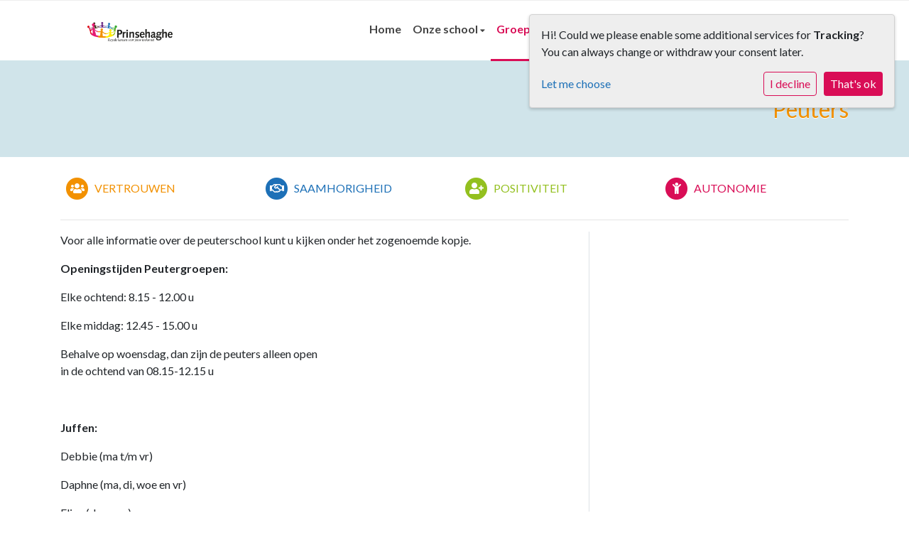

--- FILE ---
content_type: text/html; charset=utf-8
request_url: https://www.prinsehaghe.nl/groepen/peuters/
body_size: 9451
content:




<!DOCTYPE html>
<html>

  <head>
    

  

  
    <!-- Global site tag (gtag.js) - Google Analytics -->
    <script type="text/plain" data-src="https://www.googletagmanager.com/gtag/js?id=G-01NCJD235T" data-name="google-analytics"></script>
    <script type="text/plain" data-type="application/javascript" data-name="google-analytics">
      window.dataLayer = window.dataLayer || [];
      function gtag(){dataLayer.push(arguments);}
      gtag('js', new Date());
      gtag('config', 'G-01NCJD235T');
    </script>
  


    



    
    
      

	
	
	
	
		<meta property="og:title" content="Peuters">
		<meta property="og:url" content="https://www.prinsehaghe.nl/groepen/peuters/">
		
		
		<meta property="og:type" content="Article">
		
		
		
		
		
		
		
		
		
		
		
	
	
		<meta name="twitter:domain" content="www.prinsehaghe.nl">
		<meta name="twitter:card" content="summary">
		<meta name="twitter:title" content="Peuters">
		<meta name="twitter:url" content="https://www.prinsehaghe.nl/groepen/peuters/">
		
		
		
		
	
  
	
	
	


    
    <meta charset="utf-8">
    <meta http-equiv="X-UA-Compatible" content="IE=edge,chrome=1">
    <meta name="csrf-token" content="JhmM3I9nPaQ49VvHVRSwUIi2C9VPvwcBCleGJuywGfYNywziCWcsQuSIGHClWgJM">

    <title>Peuters</title>

    <meta name="description" content="">
    <meta name="keywords" content="">
    <meta name="author" content="Changer">
    <meta name="viewport" content="width=device-width, initial-scale=1">
    


    <link rel="stylesheet" type="text/css" href="https://17pqpcbsprinsehaghe-live-5088e30774c44e-10e446e.divio-media.net/static/css/font-awesome.min.22d47066db80.css">
    

    
      <link rel="stylesheet" type="text/css" href="https://17pqpcbsprinsehaghe-live-5088e30774c44e-10e446e.divio-media.net/static/css/styles-theme6.c60818cf2fc6.css">
    

    <style>
.videoplay-button:not(.has-text) {
    padding: 30px !important;
}
@media (max-width: 1199.98px) {
.theme-6 .navbar-toggler {
    background-color: #d90f56;
}
.theme-6 .navbar .nav > li.active > a, .navbar-theme-14 .nav .nav-item.active {
    color: #D90D56;
    border-bottom: none;
}
}
</style>
    
    

  </head>

  <body class="theme-6 st-3 page-peuters">
    







    




    
    


<style type="text/css">
    .carousel-theme-6, .carousel-theme-4 .carousel-tagline-wrapper {
	background-color: #E61B72 !important;
}

.theme-6 .content-header {
	background-color: #37bde7 !important;
}

.logo-theme-6 {
    height: auto;
	border-radius: 0; 
	position: static !important;
	top: 0 !important;
}

.logo-theme-6 .school-logo {
	top: 0 !important;
	width: 150px !important;
}
</style>



    



<style type="text/css">
  :root{
    --theme-color: #D90D56;
    --primary-color: #93C01F;
    --secondary-color: #F29101;
    --tertiary-color: #1D70B7;
    --footer-color: #F29101;
    --footer-link-color: #444444;
    --nav-link-color: #444444;
    --nav-bg-color: #FFFFFF;
    --topbar-bg-color: #FFFFFF;
    --background-color: #FFFFFF;
    --theme-heading-color: var(--theme-color);
    --theme-hero-bg: #ffffff;
    --theme-hero-color: #ffffff;
    --font-base-size: 16px;
    --file-background-color: #93C01F;
    --file-text-color: #FFFFFF;
    --link-text-color: #1D70B7;
    --quote-ff: Lato;
    --mobile-mode-width: 1400;
    
    
  }

  /*
    Navbar inline css to fix issue related to "more" navbar after plugin add
    PORTAL-434 & PORTAL-892
  */
  /* Navbar MORE menu fix begins here */
  div.cms .cms-toolbar-item-navigation li {
    position: relative;
    float: left;
  }
  div.cms .cms-toolbar-item-navigation li ul {
    display: none;
  }
  .cms-toolbar-item.cms-toolbar-item-buttons {
    display: inline-block;
  }
  /* Navbar MORE menu fix ends here */

  .navbar-nav .nav-link{
    color: #444444;
  }

  a, a:hover {
    color: #1D70B7;
  }

  a.maps-web-btn {
    background-color: #D90D56;
  }

  button[type=submit],
  .btn-jobs-modal {
    background-color: #D90D56;
  }

  .quote-text {
    font-family: var(--quote-ff);
  }

  .theme-13 h2,
  .theme-14 h2 {
    color: #93C01F;
  }

  .caret {
    color: #D90D56;
  }

  /* BLOG / JOBS / FAQ / SEARCH */

  

  .page-link:hover,
  .list-group-item:hover,
  .list-group-item:focus {
    color: #1D70B7;
    background-color: #f7f7f7;
  }

  a.nav-link.newsblog-nav-link,
  a.nav-link.faq-nav-link {
    background: #93C01F;
  }

  .faq-overview-list h3:hover {
    color: #D90D56;
    text-decoration: none;
  }

  .search-pagination .page-item.active .page-link {
    background-color: #D90D56;
    border-color: #D90D56;
  }

  /* TABBABLE */
  
    .nav-tabs .nav-link.active, .nav-tabs .nav-item.show .nav-link {
      background-color: #FFFFFF;
      border-color: #dee2e6 #FFFFFF;
    }
  


  /* LOGIN */
  .btn-tooltip-login,
  .btn-tooltip-register {
    background-color: #D90D56;
    border-color: #D90D56;
  }

  .carousel-theme-6,
  .carousel-theme-4 .carousel-tagline-wrapper {
    background-color: #93C01F;
  }

  .carousel-theme-8 .schoolname,
  .carousel-theme-9 .schoolname,
  .theme-8 .introduction-left {
    background-color: #D90D56
  }

  .theme-8 .introduction-right,
  .theme-8 .school-tagline,
  .theme-9 .school-tagline {
    background-color: #93C01F;
  }

  .agenda-plugin .event-icon {
    background-color: #D90D56;
  }

  .agendaeventMonth .bg-primary {
    background-color: #93C01F !important;
  }

  
    /** Override nav links */
    .theme-1 .navbar-light .nav li a,
    .navbar-light .nav li a,
    .navbar .nav > li > a,
    .navbar-light .navbar-nav .nav-link,
    .navbar-light .navbar-nav .show > .nav-link,
    .navbar-light .navbar-nav .active > .nav-link,
    .navbar-light .navbar-nav .nav-link.show,
    .navbar .nav li.dropdown.active > .dropdown-toggle,
    .navbar-light .navbar-nav .nav-link.active,
    .navbar .nav li.dropdown.active > .dropdown-toggle,
    .navbar .nav li.dropdown.open > .dropdown-toggle,
    .dropdown-menu a,
    .theme-10 .navbar .nav > li > a,
    .theme-10 .navbar-light .navbar-nav .nav-link {
      color: #444444;
    }
  

  .navbar .nav .dropdown.active > .dropdown-toggle,
  .navbar .nav .nav-item.active > .nav-link,
  .navbar-theme-4.navbar .nav .nav-item.active,
  .navbar-theme-4.responsive_menu .nav-item.active > .dropdown-toggle i{
    color: #D90D56;
  }

  .content-theme-5 .nav,
  .content-theme-5 .nav-stacked > li > a,
  .content-theme-5 .nav-stacked > li > a:hover,
  .content-theme-5 .nav-stacked > li > a:focus,
  .content-theme-5 .nav-stacked > .active a,
  .theme-7 .nav-stacked li a:hover,
  .content-theme-8 .nav,
  .content-theme-8 .nav-stacked > li > a,
  .content-theme-8 .nav-stacked > li > a:hover,
  .content-theme-8 .nav-stacked > li > a:focus,
  .content-theme-8 .nav-stacked > .active a {
    background-color: #D90D56;
  }

  .theme-10 .content-theme-10 .nav-stacked > li > a:hover,
  .theme-10 .content-theme-10 .nav-stacked > li > a:focus,
  .theme-20 .content-theme-20 .nav-stacked > li > a:hover,
  .theme-20 .content-theme-20 .nav-stacked > li > a:focus,
  .theme-25 .content-theme-20 .nav-stacked > li > a:hover,
  .theme-25 .content-theme-20 .nav-stacked > li > a:focus {
    border-bottom: 1px solid #D90D56;
    color: #D90D56;
  }

  .theme-10 .content-theme-10 .nav-stacked > .active a,
  .theme-20 .content-theme-20 .nav-stacked > .active a,
  .theme-25 .content-theme-25 .nav-stacked > .active a {
    color: #D90D56;
  }

  .theme-10 .content-theme-10 .nav-stacked > .active a:hover,
  .theme-20 .content-theme-20 .nav-stacked > .active a:hover,
  .theme-25 .content-theme-25 .nav-stacked > .active a:hover {
    border-bottom: 1px solid #D90D56;
    color: #D90D56;
  }

  .theme-10 .pull-right.css-login .btn,
  .theme-20 .pull-right.css-login .btn,
  .theme-25 .pull-right.css-login .btn {
    background-color: #93C01F;
    border-color: #93C01F;
  }

  .theme-10 .pull-right.css-login .btn:hover,
  .theme-20 .pull-right.css-login .btn:hover,
  .theme-25 .pull-right.css-login .btn:hover {
    background-color: #F29101;
    border-color:  #F29101;
  }

  .theme-6 .navbar .nav > li.active > a,
  .navbar-theme-14  .nav .nav-item.active{
    color: #D90D56;
    border-bottom: 3px solid #D90D56;
  }

  .navbar-default .nav .active a:hover {
    color: #444444;
    background-color: #F29101;
    text-shadow: none;
  }

  .navbar .nav .nav-item .nav-link:hover,
  .navbar .nav .nav-item .nav-link:focus{
    background-color: #D90D56;
  }

  @media (min-width: 1200px) {
    .theme-8 .responsive_menu .nav .nav-item:hover,
    .theme-4 .responsive_menu .nav .nav-item:hover {
      background-color: #D90D56;
    }
  }

  .theme-12 .css-carousel-description > .css-carousel-description-background,
  .theme-5 .css-carousel-description > .css-carousel-description-background {
    background-color: #D90D56;
  }
  .nav-stacked .active > a {
    border-left: 4px solid #D90D56 !important;
  }
  .nav-stacked .active a, .nav-stacked a:hover {
    background-color: #fafafa;
    color: #555555;
  }
  .circle {
    -webkit-box-shadow: 0 0 10px #D90D56;
    -moz-box-shadow: 0 0 10px #D90D56;
    box-shadow: 0 0 10px #D90D56;
  }

  .navbar-theme-3 .nav > .nav-item.active > .nav-link,
  .navbar-theme-4 .nav > .nav-item.active,
  .navbar-theme-7 .nav > .nav-item.active > .nav-link,
  .navbar-theme-8 .nav > .nav-item.active > .nav-link,
  .navbar-theme-10 .nav > .nav-item.active > .nav-link {
    border-color: #D90D56;
  }

  .theme-10-login-bar a:hover,
  .theme-13-login-bar a:hover {
    color: #D90D56;
  }

  .btn-navbar i {
    color: #D90D56;
  }

  .navbar-theme-3 .dropdown-menu > li > a,
  .navbar-theme-4 .dropdown-menu > li > a,
  .navbar-theme-5 .dropdown-menu > li > a,
  .navbar-theme-6 .dropdown-menu > li > a,
  .navbar-theme-7 .dropdown .dropdown-item,
  .navbar-theme-8 .dropdown-menu > li > a,
  .navbar-theme-9 .dropdown-menu > li > a,
  .navbar-theme-10 .dropdown-menu > li > a,
  .navbar-theme-11 .dropdown-menu > li > a,
  .navbar-theme-13 .dropdown-menu > li > a,
  .navbar-theme-20 .dropdown-menu > li > a,
  .navbar-theme-25 .dropdown-menu > li > a,
  .navbar-st-7 .dropdown-menu > li > a,
  .navbar-theme-22 .dropdown-menu > li > a {
    color: #D90D56;
  }

  .navbar-theme-12 .navbar-toggle span.icon-bar {
    background-color: #444444;
  }

  .navbar-theme-3 .navbar-toggle span.icon-bar,
  .navbar-theme-4 .navbar-toggle span.icon-bar,
  .navbar-theme-5 .navbar-toggle span.icon-bar,
  .navbar-theme-6 .navbar-toggle span.icon-bar,
  .navbar-theme-7 .navbar-toggle span.icon-bar,
  .navbar-theme-8 .navbar-toggle span.icon-bar,
  .navbar-theme-10 .navbar-toggle span.icon-bar,
  .navbar-theme-11 .navbar-toggle span.icon-bar,
  .navbar-theme-13 .navbar-toggle span.icon-bar,
  .navbar-theme-20 .navbar-toggle span.icon-bar,
  .navbar-theme-25 .navbar-toggle span.icon-bar,
  .navbar-st-7 .navbar-toggle span.icon-bar,
  .navbar-theme-22 .navbar-toggle span.icon-bar  {
    background-color: #D90D56;
  }

  .css-cmsplugin_gallery .carousel-indicators .active {
    background-color: #D90D56;
  }

  .item-primarycolor a,
  .item-primarycolor a:hover {
    color: #D90D56;
  }
  .item-themecolor a,
  .item-themecolor a:hover {
    color: #D90D56;
  }

  .theme-11 .widgets-theme-11 h2,
  .theme-13 .widgets-theme-13 h2,
  .theme-14 .widgets-theme-13 h2 {
    color: #93C01F;
  }

  .theme-13 .bottom-1 .generic-banner,
  .theme-14 .bottom-1 .generic-banner,
  .theme-15 .bottom-1 .generic-banner {
    background-color: #1D70B7;
  }
  .theme-13 .bottom-2 .generic-banner,
  .theme-14 .bottom-2 .generic-banner,
  .theme-15 .bottom-2 .generic-banner {
    background-color: #D90D56;
  }
  .theme-13 .bottom-3 .generic-banner,
  .theme-14 .bottom-3 .generic-banner,
  .theme-15 .bottom-3 .generic-banner {
    background-color: #93C01F;
  }
  .theme-13 .bottom-4 .generic-banner,
  .theme-14 .bottom-4 .generic-banner ,
  .theme-15 .bottom-4 .generic-banner{
    background-color: #F29101;
  }

  .banners-theme4 h2 {
    color: #F29101;
  }

  .carousel-theme-10 h1:before,
  .carousel-theme-10 h2:before,
  .carousel-theme-13 h1:before,
  .carousel-theme-13 h2:before {
    background-color: #93C01F;
  }

  .theme-10 .news-plugin h3,
  .theme-10 .news-plugin a,
  .theme-10 .agenda-plugin h3,
  .theme-10 .agenda-plugin a,
  .theme-13 .news-plugin h3,
  .theme-13 .news-plugin a,
  .theme-13 .agenda-plugin h3,
  .theme-13 .agenda-plugin a,
  .theme-20 .news-plugin h3,
  .theme-20 .news-plugin a,
  .theme-20 .agenda-plugin h3,
  .theme-20 .agenda-plugin a,
  .theme-25 .news-plugin h3,
  .theme-25 .news-plugin a,
  .theme-25 .agenda-plugin h3,
  .theme-25 .agenda-plugin a {
    color: #D90D56;
  }

  .theme-11-news-agenda h2,
  .theme-13-news-agenda h2 {
    color: #D90D56;
  }

  .theme-11 .pager li > a, .pager li > span,
  .theme-13 .pager li > a, .pager li > span {
    background-color: #D90D56;
  }
  .theme-11 .pager li > a:hover,
  .theme-13 .pager li > a:hover {
    background-color: #F29101;
  }

  /* ADD BACKGROUND IMAGE TO THEME */
  body{
    
      background: #FFFFFF;
    
  }

  body,
  html {
    
      font-family: "Lato", system-ui, sans-serif;
    
    -webkit-font-smoothing: antialiased;
    font-size: var(--font-base-size);
  }

  .mt-icon-primary {
    color: #93C01F;
  }
  .mt-icon-secondary {
    color: #F29101;
  }
  .mt-icon-themecolor {
    color: #D90D56;
  }
  /*
  .box.primary, .section.primary {
    background-color: #93C01F;
  }
  .box.secondary, .section.secondary {
    background-color: #F29101;
  }
  .box.theme, .section.theme {
    background-color: #D90D56;
  }
  .box.tertiary, .section.tertiary {
    background-color: #1D70B7;
  }
  */

  
    .mt-icon-tertiary {
      color: #1D70B7;
    }
    .theme-10 form.djangocms-googlemap-route-planner input[type="submit"],
    .theme-20 form.djangocms-googlemap-route-planner input[type="submit"],
    .st-7 form.djangocms-googlemap-route-planner input[type="submit"],
    .theme-22 form.djangocms-googlemap-route-planner input[type="submit"] {
      background-color: #93C01F;
    }
    .theme-10 form.djangocms-googlemap-route-planner input[type="submit"]:hover,
    .theme-20 form.djangocms-googlemap-route-planner input[type="submit"]:hover,
    .st-7 form.djangocms-googlemap-route-planner input[type="submit"]:hover,
    .theme-22 form.djangocms-googlemap-route-planner input[type="submit"]:hover {
      background-color: #F29101;
    }

    .theme-11 .fa-play,
    .theme-14 .fa-play  {
      background-color: #93C01F;
    }
    .theme-11 .fa-play:hover,
    .theme-14 .fa-play:hover {
      background-color: #D90D56;
      text-decoration: none;
    }

    .theme-24 .content-page .youvideo-thumbnail::after {
      background-image: url("data:image/svg+xml,%3Csvg xmlns='http://www.w3.org/2000/svg' viewBox='0 0 476.7 384.3'%3E%3Cpath fill='%23D90D56' d='M188 371.9c128.6 37.4 255.5-12.8 283.3-112S417.4 49.8 288.8 12.4C160.1-25 33.3 25.1 5.4 124.4 -22.4 223.7 59.3 334.5 188 371.9'/%3E%3C/svg%3E%0A");
    }

    /* APP STYLES */
    /* Messages */
    .OverViewContainer .postTitle,
    .modal-body .postTitle {
      color: #D90D56;
    }

    /* Event */
    a.listPostTitle {
      color: #93C01F;
    }
    .agendaeventTitleContainer h4 {
      color: #F29101;
    }

    .rbc-header,
    .rbc-toolbar button {
      background-color: #D90D56 !important;
    }
    .rbc-toolbar button:active {
      background-color: #93C01F !important;
    }
    .rbc-toolbar button.rbc-active,
    .rbc-toolbar button:hover {
      background-color: #93C01F !important;
    }
    .rbc-event {
      background-color: #93C01F !important;
    }

    /*Photos*/
    .AlbumOverViewContainer .postTitle {
      color: #D90D56;
    }

    /* Theme adjustments */
    .theme-14 .agendaeventTitleContainer h4,
    .theme-15 .agendaeventTitleContainer h4 {
      color: #F29101;
    }

    /* EVENT COLORS & MODAL */
    .post-modal-header {
      background-color: #D90D56;
    }

    .modal-body .eventMonth {
      background: #F29101;
    }

    .theme-7 .agendaeventMonth,
    .theme-9 .agendaeventMonth .bg-primary,
    .theme-10 .agendaeventMonth .bg-primary,
    .theme-11 .agendaeventMonth .bg-primary,
    .theme-13 .agendaeventMonth .bg-primary,
    .theme-17 .agendaeventMonth .bg-primary,
    .postOverviewheader.bg-primary.mb-3,
    .date-container,
    .card.postOverviewheader {
      background-color: #D90D56 !important;
    }

    .theme-2 .agendaeventMonth .bg-primary,
    .theme-3 .agendaeventMonth .bg-primary,
    .theme-5 .agendaeventMonth .bg-primary,
    .theme-6 .agendaeventMonth .bg-primary,
    .theme-8 .agendaeventMonth .bg-primary,
    .theme-19 .agendaeventMonth .bg-primary {
      background-color: #93C01F !important;
    }
    .theme-1 .agendaeventMonth .bg-primary,
    .theme-4 .agendaeventMonth .bg-primary,
    .theme-14 .agendaeventMonth .bg-primary,
    .theme-15 .agendaeventMonth .bg-primary,
    .theme-20 .agendaeventMonth .bg-primary {
      background-color: #F29101 !important;
    }

    .theme-5 h4.card-title.float-left,
    .theme-6 h4.card-title.float-left,
    .theme-8 h4.card-title.float-left,
    a.btn.btn-default.documentBtn.verticalBtn {
      color: #93C01F !important;
    }

    .theme-4 a.eventPostTitle,
    .theme-14 h4.card-title.float-left {
      color: #F29101 !important;
    }

    .theme-1 a.eventPostTitle:hover,
    .theme-2 a.eventPostTitle:hover,
    .theme-4 a.eventPostTitle:hover,
    .theme-7 a.eventPostTitle:hover,
    .theme-11 a.eventPostTitle:hover,
    .theme-13 a.eventPostTitle:hover,
    .theme-14 a.eventPostTitle:hover,
    .theme-15 a.eventPostTitle:hover,
    .theme-17 a.eventPostTitle:hover,
    .theme-18 a.eventPostTitle:hover,
    .theme-19 a.eventPostTitle:hover {
      color: #D90D56;
    }

    .theme-3 a.eventPostTitle:hover,
    .theme-5 a.eventPostTitle:hover,
    .theme-6 a.eventPostTitle:hover,
    .theme-8 a.eventPostTitle:hover,
    .theme-9 a.eventPostTitle:hover,
    .theme-10 a.eventPostTitle:hover,
    .theme-16 a.eventPostTitle:hover,
    .theme-20 a.eventPostTitle:hover,
    .theme-20 a.listPostTitle:hover {
      color: #93C01F;
    }

    .eventStartDate .eventMonth,
    .theme-7 .modal-body .eventStartDate .eventMonth,
    .theme-9 .modal-body .eventStartDate .eventMonth,
    .theme-10 .modal-body .eventStartDate .eventMonth,
    .theme-11 .modal-body .eventStartDate .eventMonth,
    .theme-13 .modal-body .eventStartDate .eventMonth,
    .theme-16 .modal-body .eventStartDate .eventMonth,
    .theme-17 .modal-body .eventStartDate .eventMonth,
    .theme-18 .modal-body .eventStartDate .eventMonth,
    .theme-20 .modal-body .eventStartDate .eventMonth {
      background-color: #D90D56 !important;
    }

    .theme-1 .modal-body .eventStartDate .eventMonth,
    .theme-3 .modal-body .eventStartDate .eventMonth,
    .theme-4 .modal-body .eventStartDate .eventMonth,
    .theme-5 .modal-body .eventStartDate .eventMonth,
    .theme-6 .modal-body .eventStartDate .eventMonth,
    .theme-8 .modal-body .eventStartDate .eventMonth {
      background-color: #93C01F !important;
    }
    .theme-14 .modal-body .eventStartDate .eventMonth,
    .theme-15 .modal-body .eventStartDate .eventMonth {
      background-color: #F29101 !important;
    }

    .modal-body h4.postTitle {
      color: #D90D56 !important;
    }

    .modal-header,
    .documentListContainer .btn {
      background-color: #D90D56;
      color: #ffffff;
    }

    .modal-header > .modal-title{
      color: #ffffff;
    }

    .rbc-btn-group button,
    .rbc-event,
    .rbc-header,
    .rbc-month-header .rbc-header,
    .rbc-time-header-cell-single-day .rbc-header,
    .rbc-agenda-view .rbc-agenda-table thead tr {
      background-color: #D90D56;
    }

    .custom-select {
      background: #D90D56 url("data:image/svg+xml;charset=utf8,%3Csvg xmlns='http://www.w3.org/2000/svg' viewBox='0 0 4 5'%3E%3Cpath fill='%23FFFFFF' d='M2 0L0 2h4zm0 5L0 3h4z'/%3E%3C/svg%3E") no-repeat right 0.75rem center;
      background-size: 8px 10px;
    }

    .rbc-toolbar-label {
      color: #D90D56;
    }
  

  /* HEADER, LINK AND ICON COLOR */
  .nobox.theme_color.colored_text h2,
  .nobox.theme_color.colored_text h3,
  .nobox.theme_color.colored_text a,
  .nobox.theme_color.colored_text .iconplugin-icon,
  .outline.theme_color.colored_text h2,
  .outline.theme_color.colored_text h3,
  .outline.theme_color.colored_text a,
  .coloredbox.theme_color.colored_text h2,
  .coloredbox.theme_color.colored_text h3,
  .coloredbox.theme_color.colored_text a,
  .greyoutline.theme_color.colored_text h2,
  .greyoutline.theme_color.colored_text h3,
  .greyoutline.theme_color.colored_text a,
  .greybox.theme_color.colored_text h2,
  .greybox.theme_color.colored_text h3,
  .greybox.theme_color.colored_text a,
  .vacancy-container.theme_color h2,
  .vacancy-list-container.theme_color h3,
  .contact-banner .nobox.theme_color.colored_text a[href^=tel],
  .contact-banner .outline.theme_color.colored_text a[href^=tel],
  .contact-banner .coloredbox.theme_color.colored_text a[href^=tel],
  .contact-banner .greyoutline.theme_color.colored_text a[href^=tel],
  .contact-banner .greybox.theme_color.colored_text a[href^=tel] {
    color: #D90D56;
  }

  .nobox.primary_color.colored_text h2,
  .nobox.primary_color.colored_text h3,
  .nobox.primary_color.colored_text a,
  .nobox.primary_color.colored_text .iconplugin-icon,
  .outline.primary_color.colored_text h2,
  .outline.primary_color.colored_text h3,
  .outline.primary_color.colored_text a,
  .coloredbox.primary_color.colored_text h2,
  .coloredbox.primary_color.colored_text h3,
  .coloredbox.primary_color.colored_text a,
  .greyoutline.primary_color.colored_text h2,
  .greyoutline.primary_color.colored_text h3,
  .greyoutline.primary_color.colored_text a,
  .greybox.primary_color.colored_text h2,
  .greybox.primary_color.colored_text h3,
  .greybox.primary_color.colored_text a,
  .vacancy-container.primary_color h2,
  .vacancy-list-container.primary_color h3,
  .contact-banner .nobox.primary_color.colored_text a[href^=tel],
  .contact-banner .outline.primary_color.colored_text a[href^=tel],
  .contact-banner .coloredbox.primary_color.colored_text a[href^=tel],
  .contact-banner .greyoutline.primary_color.colored_text a[href^=tel],
  .contact-banner .greybox.primary_color.colored_text a[href^=tel] {
    color: #93C01F;;
  }

  .nobox.secondary_color.colored_text h2,
  .nobox.secondary_color.colored_text h3,
  .nobox.secondary_color.colored_text a,
  .nobox.secondary_color.colored_text .iconplugin-icon,
  .outline.secondary_color.colored_text h2,
  .outline.secondary_color.colored_text h3,
  .outline.secondary_color.colored_text a,
  .coloredbox.secondary_color.colored_text h2,
  .coloredbox.secondary_color.colored_text h3,
  .coloredbox.secondary_color.colored_text a,
  .greyoutline.secondary_color.colored_text h2,
  .greyoutline.secondary_color.colored_text h3,
  .greyoutline.secondary_color.colored_text a,
  .greybox.secondary_color.colored_text h2,
  .greybox.secondary_color.colored_text h3,
  .greybox.secondary_color.colored_text a,
  .vacancy-container.secondary_color h2,
  .vacancy-list-container.secondary_color h3,
  .contact-banner .nobox.secondary_color.colored_text a[href^=tel],
  .contact-banner .outline.secondary_color.colored_text a[href^=tel],
  .contact-banner .coloredbox.secondary_color.colored_text a[href^=tel],
  .contact-banner .greyoutline.tsecondarycolor.colored_text a[href^=tel],
  .contact-banner .greybox.secondary_color.colored_text a[href^=tel] {
    color: #F29101 ;
  }

  .nobox.tertiary_color.colored_text h2,
  .nobox.tertiary_color.colored_text h3,
  .nobox.tertiary_color.colored_text a,
  .nobox.tertiary_color.colored_text .iconplugin-icon,
  .outline.tertiary_color.colored_text h2,
  .outline.tertiary_color.colored_text h3,
  .outline.tertiary_color.colored_text a,
  .coloredbox.tertiary_color.colored_text h2,
  .coloredbox.tertiary_color.colored_text h3,
  .coloredbox.tertiary_color.colored_text a,
  .greyoutline.tertiary_color.colored_text h2,
  .greyoutline.tertiary_color.colored_text h3,
  .greyoutline.tertiary_color.colored_text a,
  .greybox.tertiary_color.colored_text h2,
  .greybox.tertiary_color.colored_text h3,
  .greybox.tertiary_color.colored_text a,
  .vacancy-container.tertiary_color h2,
  .vacancy-list-container.tertiary_color h3,
  .contact-banner .nobox.tertiary_color.colored_text a[href^=tel],
  .contact-banner .outline.tertiary_color.colored_text a[href^=tel],
  .contact-banner .coloredbox.tertiary_color.colored_text a[href^=tel],
  .contact-banner .greyoutline.tertiary_color.colored_text a[href^=tel],
  .contact-banner .greybox.tertiary_color.colored_text a[href^=tel] {
    color: #1D70B7 ;
  }

  

  /* GENERIC BANNER & SCHOOL STATISTICS COLORS */
  .st-10 .icons-wrapper .icon-container .iconplugin-icon,
  .flex-t10 .icon-container .iconplugin-icon{
    background-color: #ffffff !important;
    border: none !important;
    color: #D90D56 !important;
  }

  .theme-10 .navbar .open-menu,
  .theme-20 .navbar .open-menu,
  .theme-21 .navbar .open-menu,
  .theme-24 .navbar .open-menu,
  .theme-25 .navbar .open-menu,
  .st-9 .navbar .open-menu,
  .st-6 .navbar .open-menu,
  .st-7 .navbar .open-menu {
    color: #444444;
  }

  

  

  [class*="mt-btn"],
  .file-plugin,
  .btn-share,
  .btn-search, .btn-outline {
    
    
    
  }

  

  

  

  h1,
  h2,
  h3,
  h4,
  h5,
  h6{
    color: var(--theme-heading-color);
    
      font-family: "Lato", system-ui, sans-serif;
    
  }

  
</style>



  <link rel="preconnect" href="https://fonts.googleapis.com">
  <link rel="preconnect" href="https://fonts.gstatic.com" crossorigin>
  
    <link href='https://fonts.googleapis.com/css2?family=Lato:wght@400;500;700&display=swap' rel='stylesheet' type='text/css'>
  






    

<!-- Modal -->
<div class="modal fade user-settings" id="pageSettingsModal" tabindex="-1" aria-labelledby="pageSettingsModalLabel" aria-hidden="true">
  <div class="modal-dialog">
    <div class="modal-content">
      <div class="modal-header py-2 bg-light">
        <h5 class="modal-title text-dark" id="pageSettingsModalLabel">Pagina instellingen</h5>
        <button type="button" class="close text-dark" data-dismiss="modal" aria-label="Close">
          <span aria-hidden="true">&times;</span>
        </button>
      </div>
      <div class="modal-body">
        <p class="user-settings-title">
          Tekstgrootte
        </p>
        <div class="btn-group btn-group-toggle" data-toggle="buttons">
          <button type="button" class="btn btn-light js-font-size" data-size="1" aria-pressed="false">
            <i class="fas fa-font t-1"></i>
          </button>
          <button type="button" class="btn btn-light js-font-size" data-size="1.25" aria-pressed="false">
            <i class="fas fa-font t-1-25"></i>
          </button>
          <button type="button" class="btn btn-light js-font-size" data-size="1.5" aria-pressed="false">
            <i class="fas fa-font t-2"></i>
          </button>
        </div>
      </div>
    </div>
  </div>
</div>


    <div class="header-wrapper">
      <div class="theme-6-login-bar">
        <div class="container d-flex align-items-center">
          
        </div>
      </div>
      <nav class="navbar navbar-expand-xl navbar-light navbar-theme-6 nav-bg" id="nav">
        <div class="container">
          <div class="navbar-header navbar-header-theme-6">
            <button type="button" class="navbar-toggler collapsed" data-toggle="collapse"
              data-target="#collapsingNavbarMd" aria-controls="nav-content" aria-expanded="false"
              aria-label="Toggle navigation">
              <span class="sr-only">Toggle navigation</span>
              <span class="navbar-toggler-icon"></span>
            </button>
            <div class="navbar-header navbar-header-theme-6">
              <div class="navbar-brand logo-theme-6 pull-left placeholder--logo" href="#">
                <a class="school-logo-wrapper logo__sm" href="/">
  <img class="school-logo" src="https://17pqpcbsprinsehaghe-live-5088e30774c44e-10e446e.divio-media.net/filer_public/9a/7d/9a7da531-e0a5-431c-90de-6fcf88adcc4f/logo-1.png" />
</a>
              </div>
            </div>
          </div>
          <div class="collapse navbar-collapse justify-content-end" id="collapsingNavbarMd">
            <ul class="nav navbar-nav">
              
                




  
    <li class="nav-item ">
      <a class="nav-link"
          href="/"
          >
          Home
      </a>
    </li>
  



  

    <li class="dropdown-parent nav-item dropdown ">
      <a class="nav-link"
          href="/onze-school/"
          >
        Onze school
      </a>
      <span class="open-menu fa fa-plus d-flex d-xl-none"></span>
      <ul class="dropdown-menu">
        
          <li class="dropdown-item">
            <a class="dropdown-link"
                href="/onze-school/missie-en-visie/"
                >
              Missie en visie
            </a>
          </li>
        
          <li class="dropdown-item">
            <a class="dropdown-link"
                href="/onze-school/kernwaarden/"
                >
              Kernwaarden
            </a>
          </li>
        
          <li class="dropdown-item">
            <a class="dropdown-link"
                href="/onze-school/identiteit/"
                >
              Identiteit
            </a>
          </li>
        
          <li class="dropdown-item">
            <a class="dropdown-link"
                href="/onze-school/ons-onderwijs/"
                >
              Ons onderwijs en JEELO
            </a>
          </li>
        
          <li class="dropdown-item">
            <a class="dropdown-link"
                href="/onze-school/ons-team/"
                >
              Ons team
            </a>
          </li>
        
          <li class="dropdown-item">
            <a class="dropdown-link"
                href="/onze-school/medezeggenschapsraad/"
                >
              Medezeggenschapsraad
            </a>
          </li>
        
          <li class="dropdown-item">
            <a class="dropdown-link"
                href="/onze-school/ouderraad/"
                >
              Oudercommissie
            </a>
          </li>
        
          <li class="dropdown-item">
            <a class="dropdown-link"
                href="/onze-school/leerlingenraad/"
                >
              Leerlingenraad
            </a>
          </li>
        
          <li class="dropdown-item">
            <a class="dropdown-link"
                href="/onze-school/het-bestuur/"
                >
              Het bestuur
            </a>
          </li>
        
      </ul>
    </li>

  



  

    <li class="dropdown-parent nav-item dropdown active">
      <a class="nav-link"
          href="/groepen/"
          >
        Groepen
      </a>
      <span class="open-menu fa fa-plus d-flex d-xl-none"></span>
      <ul class="dropdown-menu">
        
          <li class="dropdown-item">
            <a class="dropdown-link"
                href="/groepen/peuters/"
                >
              Peuters
            </a>
          </li>
        
          <li class="dropdown-item">
            <a class="dropdown-link"
                href="/groepen/groep-1-2/"
                >
              Groep 1-2 A
            </a>
          </li>
        
          <li class="dropdown-item">
            <a class="dropdown-link"
                href="/groepen/groep-1-2-b/"
                >
              Groep 1-2 B
            </a>
          </li>
        
          <li class="dropdown-item">
            <a class="dropdown-link"
                href="/groepen/groep-3/"
                >
              Groep 3
            </a>
          </li>
        
          <li class="dropdown-item">
            <a class="dropdown-link"
                href="/groepen/groep-4/"
                >
              Groep 4
            </a>
          </li>
        
          <li class="dropdown-item">
            <a class="dropdown-link"
                href="/groepen/groep-5/"
                >
              Groep 5
            </a>
          </li>
        
          <li class="dropdown-item">
            <a class="dropdown-link"
                href="/groepen/groep-6/"
                >
              Groep 6
            </a>
          </li>
        
          <li class="dropdown-item">
            <a class="dropdown-link"
                href="/groepen/groep-7/"
                >
              Groep 7
            </a>
          </li>
        
          <li class="dropdown-item">
            <a class="dropdown-link"
                href="/groepen/groep-8/"
                >
              Groep 8
            </a>
          </li>
        
      </ul>
    </li>

  



  

    <li class="dropdown-parent nav-item dropdown ">
      <a class="nav-link"
          href="/praktische-info/"
          >
        Praktische info
      </a>
      <span class="open-menu fa fa-plus d-flex d-xl-none"></span>
      <ul class="dropdown-menu">
        
          <li class="dropdown-item">
            <a class="dropdown-link"
                href="/praktische-info/schooltijden-vakanties-en-vrije-dagen/"
                >
              Schooltijden, vakanties en vrije dagen
            </a>
          </li>
        
          <li class="dropdown-item">
            <a class="dropdown-link"
                href="/praktische-info/overblijven/"
                >
              Overblijven
            </a>
          </li>
        
          <li class="dropdown-item">
            <a class="dropdown-link"
                href="/praktische-info/naschoolse-activiteiten/"
                >
              Naschoolse activiteiten
            </a>
          </li>
        
          <li class="dropdown-item">
            <a class="dropdown-link"
                href="/praktische-info/voor-en-naschoolse-opvang/"
                >
              Voor- tussenschoolse en naschoolse opvang
            </a>
          </li>
        
          <li class="dropdown-item">
            <a class="dropdown-link"
                href="/praktische-info/schoolgids/"
                >
              Schoolgids
            </a>
          </li>
        
          <li class="dropdown-item">
            <a class="dropdown-link"
                href="/praktische-info/documenten-en-afspraken/"
                >
              Documenten en afspraken
            </a>
          </li>
        
          <li class="dropdown-item">
            <a class="dropdown-link"
                href="/praktische-info/avg/"
                >
              AVG
            </a>
          </li>
        
          <li class="dropdown-item">
            <a class="dropdown-link"
                href="/praktische-info/sop/"
                >
              SOP
            </a>
          </li>
        
      </ul>
    </li>

  



  

    <li class="dropdown-parent nav-item dropdown ">
      <a class="nav-link"
          href="/peuterschool/"
          >
        Peuterschool
      </a>
      <span class="open-menu fa fa-plus d-flex d-xl-none"></span>
      <ul class="dropdown-menu">
        
          <li class="dropdown-item">
            <a class="dropdown-link"
                href="/peuterschool/wij-stellen-ons-voor/"
                >
              Wij stellen ons voor
            </a>
          </li>
        
          <li class="dropdown-item">
            <a class="dropdown-link"
                href="/peuterschool/dagindeling/"
                >
              Hoe ziet een dag eruit?
            </a>
          </li>
        
          <li class="dropdown-item">
            <a class="dropdown-link"
                href="/peuterschool/peuters-ontdekken-de-wereld/"
                >
              Peuters ontdekken de wereld
            </a>
          </li>
        
          <li class="dropdown-item">
            <a class="dropdown-link"
                href="/peuterschool/hoe-helpen-wij-uw-kind-met-taal/"
                >
              Hoe helpen wij uw kind met taal?
            </a>
          </li>
        
          <li class="dropdown-item">
            <a class="dropdown-link"
                href="/peuterschool/goed-contact-met-ouders-is-belangrijk/"
                >
              Goed contact met ouders is belangrijk
            </a>
          </li>
        
          <li class="dropdown-item">
            <a class="dropdown-link"
                href="/peuterschool/ervaring-van-ouders/"
                >
              Ervaring van ouders
            </a>
          </li>
        
          <li class="dropdown-item">
            <a class="dropdown-link"
                href="/peuterschool/inspectierapport/"
                >
              Inspectierapport
            </a>
          </li>
        
          <li class="dropdown-item">
            <a class="dropdown-link"
                href="/peuterschool/kom-gerust-langs-en-aanmelden/"
                >
              Kom gerust langs en aanmelden
            </a>
          </li>
        
      </ul>
    </li>

  



  

    <li class="dropdown-parent nav-item dropdown ">
      <a class="nav-link"
          href="/contact/"
          >
        Contact
      </a>
      <span class="open-menu fa fa-plus d-flex d-xl-none"></span>
      <ul class="dropdown-menu">
        
          <li class="dropdown-item">
            <a class="dropdown-link"
                href="/contact/contactgegevens/"
                >
              Contactgegevens
            </a>
          </li>
        
          <li class="dropdown-item">
            <a class="dropdown-link"
                href="/contact/aanmelden/"
                >
              Aanmelden
            </a>
          </li>
        
      </ul>
    </li>

  


              
            </ul>
            <!-- SEARCH FUNCTION -->

	<div class="search-function search--mobile d-inline-flex d-xl-none pt-2">
	  <div class="form-check search-button">
	      <button class="search-toggle" data-toggle="modal" data-target="#searchModal"><i class="fa fa-search"></i></button>
	  </div>
	</div>

<!-- END SEARCH FUNCTION -->
          </div>
          <!-- SEARCH FUNCTION -->

	<div class="search-function d-none d-xl-block">
	  <div class="form-check search-button">
	      <button class="search-toggle" data-toggle="modal" data-target="#searchModal"><i class="fa fa-search"></i></button>
	  </div>
	</div>

<!-- END SEARCH FUNCTION -->
        </div>
      </nav>
    </div>

    <div class="footer-row-expand">
      
    <div class="content-header">
        <div class="container">
            <div class="row">
                <div class="col-sm-12">
                    <h2>Peuters</h2>
                </div>
            </div>
        </div>
    </div>
    <div class="container">
        <div class="row content pillars-theme-6 hidden-sm hidden-xs">
            <div class="col-sm-12 palceholder--icons">
                

<div class="fourpillar-container">

    <div class="fourpillar-item mt-item-secondary">
         <a class="fourpillar-icon stretched-link" href="https://www.prinsehaghe.nl/onze-school/kernwaarden/"  > 
        <div class="fourpillar-row">
            <div class="pillar-icon-top">
                
                    <span class="fa-stack fa-3x">
                        <i class="fa fa-circle fa-stack-2x mt-icon-secondary"></i>
                        <i class="fa fas fa-users fa-stack-1x fa-inverse"></i>
                    </span>
                
            </div>
            <div class="pillar-break"></div>
            <div class="pillar-title-top align-self-center pl-2 pr-1">
                <span class="pillar-title mt-icon-secondary">Vertrouwen</span>
            </div>
        </div>
        </a>
    </div>


    <div class="fourpillar-item mt-item-tertiary">
        <a class="fourpillar-icon stretched-link" href="https://www.prinsehaghe.nl/onze-school/kernwaarden/" >
        <div class="fourpillar-row">
            <div class="pillar-icon-top">
                
                    <span class="fa-stack fa-3x">
                        <i class="fa fa-circle fa-stack-2x mt-icon-tertiary"></i>
                        <i class="fa fas fa-handshake-o fa-stack-1x fa-inverse"></i>
                    </span>
                
            </div>
            <div class="pillar-break"></div>
            <div class="pillar-title-top align-self-center pl-2 pr-1">
                <span class="pillar-title mt-icon-tertiary">Saamhorigheid</span>
            </div>
        </div>
        </a>
    </div>

    <div class="fourpillar-item mt-item-primary">
        <a class="fourpillar-icon stretched-link" href="https://www.prinsehaghe.nl/onze-school/kernwaarden/" >
        <div class="fourpillar-row">
            <div class="pillar-icon-top">
                
                    <span class="fa-stack fa-3x">
                        <i class="fa fa-circle fa-stack-2x mt-icon-primary"></i>
                        <i class="fa fas fa-user-plus fa-stack-1x fa-inverse"></i>
                    </span>
                
            </div>
            <div class="pillar-break"></div>
            <div class="pillar-title-top align-self-center pl-2 pr-1">
                <span class="pillar-title mt-icon-primary">Positiviteit</span>
            </div>
        </div>
        </a>
    </div>

    <div class="fourpillar-item mt-item-themecolor">
        <a class="fourpillar-icon stretched-link" href="https://www.prinsehaghe.nl/onze-school/kernwaarden/" >
        <div class="fourpillar-row">
            <div class="pillar-icon-top">
                
                    <span class="fa-stack fa-3x">
                        <i class="fa fa-circle fa-stack-2x mt-icon-themecolor"></i>
                        <i class="fa fas fa-child fa-stack-1x fa-inverse"></i>
                    </span>
                
            </div>
            <div class="pillar-break"></div>
            <div class="pillar-title-top align-self-center pl-2 pr-1">
                <span class="pillar-title mt-icon-themecolor">Autonomie</span>
            </div>
        </div>
        </a>
    </div>

</div>
<hr>


            </div>
        </div>
        <div class="row">
            <div class="col-sm-8 border-right placeholder--main">
                <p>Voor alle informatie over de peuterschool kunt u kijken onder het zogenoemde kopje.</p>

<p><strong>Openingstijden Peutergroepen:</strong></p>

<p>Elke ochtend: 8.15 - 12.00 u</p>

<p>Elke middag: 12.45 - 15.00 u</p>

<p>Behalve op woensdag, dan zijn de peuters alleen open<br>
in de ochtend van 08.15-12.15 u</p>

<p> </p>

<p><strong>Juffen:</strong></p>

<p>Debbie (ma t/m vr)</p>

<p>Daphne (ma, di, woe en vr)</p>

<p>Eline (do en vr)</p>

<p>







<img class="img-fluid picture-plugin plugin-block " src="https://17pqpcbsprinsehaghe-live-5088e30774c44e-10e446e.divio-media.net/filer_public_thumbnails/filer_public/22/5b/225ba856-a23f-45bd-9d16-f486bcb3bb1e/img_6204.jpg__1200x1200_q100_subsampling-2.jpg"
  
  
  
  
  style="object-position: 50% 50%"
>








</p>
            </div>
            <div class="col-sm-4 widgets-theme-3 placeholder--sidebar">
                
            </div>
        </div>
    </div>

    </div>

    <footer class="footer-row">
      <div class="container">
        <div class="row row-banners banners-theme-4">
          <div class="col-md-12 placeholder--featured">
            
          </div>
        </div>
      </div>
      <div class="css-footer footer-bg">
        
          <div class="container">
            <div class="row">
  
    
  
    
      <div class="col-md-2 item-list">
        <a href="/onze-school/" class="main-item">Onze school</a>
          
            <a href="/onze-school/missie-en-visie/" class="sub-item">Missie en visie</a>
          
            <a href="/onze-school/kernwaarden/" class="sub-item">Kernwaarden</a>
          
            <a href="/onze-school/identiteit/" class="sub-item">Identiteit</a>
          
            <a href="/onze-school/ons-onderwijs/" class="sub-item">Ons onderwijs en JEELO</a>
          
            <a href="/onze-school/ons-team/" class="sub-item">Ons team</a>
          
            <a href="/onze-school/medezeggenschapsraad/" class="sub-item">Medezeggenschapsraad</a>
          
            <a href="/onze-school/ouderraad/" class="sub-item">Oudercommissie</a>
          
            <a href="/onze-school/leerlingenraad/" class="sub-item">Leerlingenraad</a>
          
            <a href="/onze-school/het-bestuur/" class="sub-item">Het bestuur</a>
          
      </div>
    
  
    
      <div class="col-md-2 item-list">
        <a href="/groepen/" class="main-item">Groepen</a>
          
            <a href="/groepen/peuters/" class="sub-item">Peuters</a>
          
            <a href="/groepen/groep-1-2/" class="sub-item">Groep 1-2 A</a>
          
            <a href="/groepen/groep-1-2-b/" class="sub-item">Groep 1-2 B</a>
          
            <a href="/groepen/groep-3/" class="sub-item">Groep 3</a>
          
            <a href="/groepen/groep-4/" class="sub-item">Groep 4</a>
          
            <a href="/groepen/groep-5/" class="sub-item">Groep 5</a>
          
            <a href="/groepen/groep-6/" class="sub-item">Groep 6</a>
          
            <a href="/groepen/groep-7/" class="sub-item">Groep 7</a>
          
            <a href="/groepen/groep-8/" class="sub-item">Groep 8</a>
          
      </div>
    
  
    
      <div class="col-md-2 item-list">
        <a href="/praktische-info/" class="main-item">Praktische info</a>
          
            <a href="/praktische-info/schooltijden-vakanties-en-vrije-dagen/" class="sub-item">Schooltijden, vakanties en vrije dagen</a>
          
            <a href="/praktische-info/overblijven/" class="sub-item">Overblijven</a>
          
            <a href="/praktische-info/naschoolse-activiteiten/" class="sub-item">Naschoolse activiteiten</a>
          
            <a href="/praktische-info/voor-en-naschoolse-opvang/" class="sub-item">Voor- tussenschoolse en naschoolse opvang</a>
          
            <a href="/praktische-info/schoolgids/" class="sub-item">Schoolgids</a>
          
            <a href="/praktische-info/documenten-en-afspraken/" class="sub-item">Documenten en afspraken</a>
          
            <a href="/praktische-info/avg/" class="sub-item">AVG</a>
          
            <a href="/praktische-info/sop/" class="sub-item">SOP</a>
          
      </div>
    
  
    
      <div class="col-md-2 item-list">
        <a href="/peuterschool/" class="main-item">Peuterschool</a>
          
            <a href="/peuterschool/wij-stellen-ons-voor/" class="sub-item">Wij stellen ons voor</a>
          
            <a href="/peuterschool/dagindeling/" class="sub-item">Hoe ziet een dag eruit?</a>
          
            <a href="/peuterschool/peuters-ontdekken-de-wereld/" class="sub-item">Peuters ontdekken de wereld</a>
          
            <a href="/peuterschool/hoe-helpen-wij-uw-kind-met-taal/" class="sub-item">Hoe helpen wij uw kind met taal?</a>
          
            <a href="/peuterschool/goed-contact-met-ouders-is-belangrijk/" class="sub-item">Goed contact met ouders is belangrijk</a>
          
            <a href="/peuterschool/ervaring-van-ouders/" class="sub-item">Ervaring van ouders</a>
          
            <a href="/peuterschool/inspectierapport/" class="sub-item">Inspectierapport</a>
          
            <a href="/peuterschool/kom-gerust-langs-en-aanmelden/" class="sub-item">Kom gerust langs en aanmelden</a>
          
      </div>
    
  
    
      <div class="col-md-2 item-list">
        <a href="/contact/" class="main-item">Contact</a>
          
            <a href="/contact/contactgegevens/" class="sub-item">Contactgegevens</a>
          
            <a href="/contact/aanmelden/" class="sub-item">Aanmelden</a>
          
      </div>
    
  
</div>

            

<div id="privacy_footer">
  <div class="privacy_menu">
    <ul class="privacy_menu-nav">
      
      
      
      
      
      
        <li class="privacy_menu-item">
          <a href="#" class="privacy_menu-link main-item cc-settings" onclick="return klaro.show(klaroConfig, true)">Cookie instellingen</a>
        </li>
      
    </ul>
    
    
    
      <p class="meta-info">Powered by <a href="http://www.socialschools.nl" target="_blank">Social Schools</a></p>
    
  </div>
  
  
    
  
</div>

          </div>
        
      </div>
    </footer>
    


    <script>
      function loadUserlaneAttributes() {
        Userlane('identify', 'AnonymousUser', {
          vier_pilaren: true,
          header_img: true,
          header_text: true,
          waardes: false,
          featured: true
        });
      }
    </script>
    



  <script defer type="text/javascript" src="https://17pqpcbsprinsehaghe-live-5088e30774c44e-10e446e.divio-media.net/static/js/klaro/config.v2.7ed61fafafb4.js"></script>
  <script defer type="text/javascript" src="/klaro_cookies/js/klaro-override.js"></script>
  <script defer type="text/javascript" src="https://cdn.kiprotect.com/klaro/v0.7.18/klaro-no-css.js"></script>


  <script type="text/javascript" src="https://17pqpcbsprinsehaghe-live-5088e30774c44e-10e446e.divio-media.net/static/js/multitenant-cms.add.min.cb31e088f8f0.js"></script>
  <script type="text/javascript" src="https://cdnjs.cloudflare.com/ajax/libs/jquery-throttle-debounce/1.1/jquery.ba-throttle-debounce.min.js"></script>
<script type="text/javascript" src="https://cdnjs.cloudflare.com/ajax/libs/prism/0.0.1/prism.min.js"></script>

<style>
  
  .cms-toolbar-expanded .klaro .cookie-notice{top: 66px; right: 20px; bottom: auto; left: auto;} .cookie-notice {top: 20px; right: 20px; bottom: auto; left: auto;};
</style>



  <script type="text/javascript">
    if (typeof gtag === 'undefined') {
      window.dataLayer = window.dataLayer || [];
      window.gtag = function (){dataLayer.push(arguments);}
    }
  </script>


<script>
  /**
   * Add translations to the CKEditor syles dropdown
   */
   window.addEventListener("DOMContentLoaded", (event) => {

    // Add consent events to the dataLayer
    window.dataLayer = window.dataLayer || [];
    window.setTimeout(function(){window.dataLayer.push({'event' : 'consentChoice'})},500)
    window.setTimeout(function(){window.dataLayer.push({'event' : 'consentUpdate'})},500)

    if (window.CKEDITOR) {
      // add translations for each CKEditor on load
      CKEDITOR.on('instanceReady', function(){
        window.CKEDITOR.stylesSet.registered.default.find((styleSet) => {
          if (styleSet.hasOwnProperty("attributes") && styleSet.attributes.hasOwnProperty("class")) {
            if (styleSet.attributes.class == "c-theme") {
              styleSet.name = 'Thema kleur';
            }
            if (styleSet.attributes.class == "c-primary") {
              styleSet.name = 'Primaire kleur';
            }
            if (styleSet.attributes.class == "c-secondary") {
              styleSet.name = 'Secondaire kleur';
            }
            if (styleSet.attributes.class == "c-tertiary") {
              styleSet.name = 'Tertiaire kleur';
            }
          }
        })
      });
    }
  });
</script>

    
  <script>
    $('.cms-alert').each(function(){
      $(this).on('closed.bs.alert', function (e) {
        const { id } = e.currentTarget.dataset;
        const cookieName = `socs-announcements-${id}`;
        setCookie(cookieName, 'closed', 1);
      });
    });
  </script>


    
    



    
<!-- Modal -->
<div
  class="modal fade"
  id="searchModal"
  tabindex="-1"
  role="dialog"
  aria-hidden="true"
>
  <button type="button" class="close" data-dismiss="modal" aria-label="Close">
    <span aria-hidden="true">&times;</span>
  </button>
  <div class="modal-dialog" role="document">
    <div class="modal-content search-modal gets-rounded gets-shadow--hover">
      <div class="modal-body">
        <div class="search-input">
          <form action="/zoek-resultaten" method="GET" id="search-form">
            <i class="fa fa-search"></i>
            <input type="text" class="search-text-input form-control" name="q" placeholder='Type je zoekwoord...' />
            <button class="btn btn-search mt-btn gets-shadow--hover">Zoeken</button>
          </form>
        </div>
      </div>
    </div>
  </div>
</div>

    



  </body>

</html>
